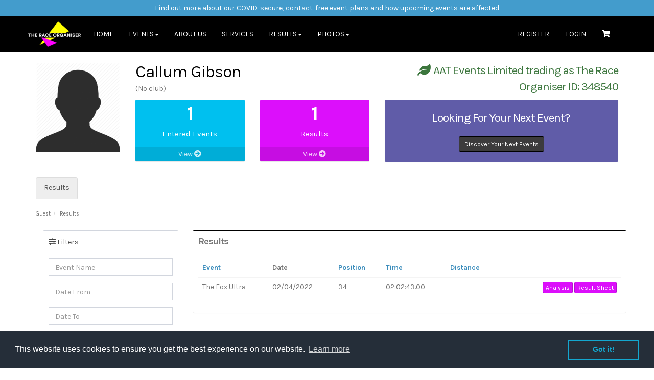

--- FILE ---
content_type: text/html; charset=UTF-8
request_url: https://www.theraceorganiser.com/users/348540/results
body_size: 6558
content:
<!DOCTYPE html>
<html>
<head>

        <!--Google analytics -->
    
    <!-- Google tag (gtag.js) -->
    <script async src="https://www.googletagmanager.com/gtag/js?id=UA-192967368-1"></script>
    <script>
        window.dataLayer = window.dataLayer || [];
        function gtag(){dataLayer.push(arguments);}
        gtag('js', new Date());

        gtag('config', 'UA-192967368-1');

                
                    </script>


    

    <!--Facebook analytics -->
        <script>
        !function(f,b,e,v,n,t,s)
        {if(f.fbq)return;n=f.fbq=function(){n.callMethod?
            n.callMethod.apply(n,arguments):n.queue.push(arguments)};
            if(!f._fbq)f._fbq=n;n.push=n;n.loaded=!0;n.version='2.0';
            n.queue=[];t=b.createElement(e);t.async=!0;
            t.src=v;s=b.getElementsByTagName(e)[0];
            s.parentNode.insertBefore(t,s)}(window,document,'script',
            'https://connect.facebook.net/en_US/fbevents.js');

        
        fbq('init', '523145078177938');

                
                
        fbq('track', 'PageView');

    </script>
    <noscript>
        <img height="1" width="1" src="https://www.facebook.com/tr?id=523145078177938&ev=PageView&noscript=1"/>
    </noscript>

    
    <meta charset="utf-8"/>    <meta name="viewport" content="width=device-width, initial-scale=1.0">

    <title>The Race Organiser        : Callum Gibson - Results</title>

    <!--Favicon-->
    <link href="/Tro/favicon.ico?1543844194" type="image/x-icon" rel="icon"/><link href="/Tro/favicon.ico?1543844194" type="image/x-icon" rel="shortcut icon"/>
    <meta name="keywords" content="The Race Organiser"/>
    <meta name="description" content="The Race Organiser"/>
    <meta name="google-site-verification" content=""/>
    

    <!--Facebook OG meta tags-->
    <meta property="og:url" content="https://www.theraceorganiser.com/users/348540/results"/>
    <meta property="og:type" content="website"/>
    <meta property="og:title"
          content="AAT Events Limited trading as The Race Organiser"/>
    <meta property="og:description"
          content="The Race Organiser"/>
    <meta property="og:image"
          content="https://www.theraceorganiser.com/img/global/meta/logo.png"/>
    <meta name="facebook-domain-verification" content="bq4mrixjucosov5a4s92hbxqd74my2" />
    <!-- Bootstrap 3.3.4 -->
    <link rel="stylesheet" href="/eventrac/css/bootstrap/bootstrap.min.css?1543844193"/>    <!-- ADminLTE style -->
    <link rel="stylesheet" href="/eventrac/css/adminLTE/AdminLTE.min.css?1543844193"/>
    <link rel="stylesheet" href="/eventrac/css/../js/plugins/daterangepicker/daterangepicker.css?1543844193"/>    <link rel="stylesheet" href="/eventrac/css/custom.css?1636987256"/>    <link rel="stylesheet" href="/eventrac/css/main.css?1769343459"/>    <link rel="stylesheet" href="/Tro/css/app.css?1657208468"/>    <link rel="stylesheet" href="/css/rating.css?1769343459"/>

    <!-- Leaflet 0.7.5 -->
    <link rel="stylesheet" href="https://cdnjs.cloudflare.com/ajax/libs/leaflet/0.7.5/leaflet.css">

    <!-- Font Awesome Icons -->
    <link rel="stylesheet" href="https://use.fontawesome.com/releases/v5.8.2/css/all.css"
          integrity="sha384-oS3vJWv+0UjzBfQzYUhtDYW+Pj2yciDJxpsK1OYPAYjqT085Qq/1cq5FLXAZQ7Ay" crossorigin="anonymous">
    <!-- Ionicons -->
    <link href="https://code.ionicframework.com/ionicons/2.0.0/css/ionicons.min.css" rel="stylesheet" type="text/css"/>
    <!-- External Fonts -->
    <link href='https://fonts.googleapis.com/css?family=Karla:400,700' rel='stylesheet' type='text/css'>
    <link href="https://fonts.googleapis.com/css?family=Montserrat:300, 400,600, 700" rel="stylesheet">

    <!-- local CSS files -->
    <link rel="stylesheet" href="/eventrac/css/../js/plugins/daterangepicker/daterangepicker.css?1543844193"/>    <link rel="stylesheet" type="text/css"
          href="//cdnjs.cloudflare.com/ajax/libs/cookieconsent2/3.0.3/cookieconsent.min.css"/>
    <script src="//cdnjs.cloudflare.com/ajax/libs/cookieconsent2/3.0.3/cookieconsent.min.js"></script>
    <script>
        window.addEventListener("load", function () {
            window.cookieconsent.initialise({
                "palette": {
                    "popup": {
                        "background": "#252e39"
                    },
                    "button": {
                        "background": "transparent",
                        "text": "#14a7d0",
                        "border": "#14a7d0"
                    }
                },
                "content": {
                    "href": "https://www.theraceorganiser.com/pages/terms/cookie"
                }
            })
        });
    </script>
</head>
<body>
<!--Google tags no-script -->

<!--Facebook SDK-->


<!--Facebook SDK-->

<div id="root">
    <div id ="covid-information">
        <a href="https://www.theraceorganiser.com/support/blog">Find out more about our COVID-secure, contact-free event plans and how upcoming events are affected</a>
    </div>
    <header class="hidden-print">
        <!-- Begin Navbar -->
<nav class="navbar navbar-default drop-shadow" role="navigation">
    <div class="container">
        <!-- Brand and toggle get grouped for better mobile display -->
        <div class="navbar-header">
            <button type="button" class="navbar-toggle collapsed app-navbar-toggle" data-toggle="collapse"
                    data-target="#navbar-brand-centered">
                <span class="sr-only">Toggle navigation</span>
                <span class="icon-bar"></span>
                <span class="icon-bar"></span>
                <span class="icon-bar"></span>
            </button>
            <a href="/"><img src="/Tro/img/global/logo-white.png?1588507989" class="navbar-brand app-navbar-brand" alt=""/></a>        </div>


        <!-- Collect the nav links, forms, and other content for toggling -->
        <div class="collapse navbar-collapse" id="navbar-brand-centered">
            <ul class="nav navbar-nav">
                <li class="hidden-xs ">
                    <a href="/">Home</a>                </li>
                <li class="visible-xs"><a href="/" class="responsive-menu">Home</a></li>

                <!--Events-->
                <li class="dropdown hidden-xs ">
                    <a href="#" class="dropdown-toggle" data-toggle="dropdown" role="button" aria-expanded="false">Events<span
                                class="caret"></span></a>
                    <ul class="dropdown-menu" role="menu">
                        <li><a href="/calendars/sport-events/distinct">Our Events</a></li>
                        <li><a href="/o/the-race-organiser-192/series">Race Series</a></li>
                        <li class="divider"></li>
                        <li><a href="/users/login">My Events</a></li>
                    </ul>
                </li>
                <li class="visible-xs"><a href="/calendars/sport-events/distinct" class="responsive-menu">Our Events</a></li>


                <!--ABout Us-->
                <li class="hidden-xs ">
                    <a href="/pages/display/about">About Us</a>                </li>
                <li class="visible-xs"><a href="/pages/display/about" class="responsive-menu">About Us</a></li>

                <!--Services-->
                <li class="hidden-xs ">
                    <a href="/pages/display/services">Services</a>                </li>
                <li class="visible-xs"><a href="/pages/display/services" class="responsive-menu">Services</a></li>

                <!--Results-->
                <li class="dropdown hidden-xs active">
                    <a href="#" class="dropdown-toggle" data-toggle="dropdown" role="button" aria-expanded="false">Results<span
                                class="caret"></span></a>
                    <ul class="dropdown-menu" role="menu">
                        <li><a href="/calendars/sport-events/results">Find Results</a></li>
                        <li class="divider"></li>
                        <li><a href="/users/login">My Results</a></li>
                    </ul>
                </li>
                <li class="visible-xs"><a href="/calendars/sport-events/results" class="responsive-menu">Find Results</a></li>

                <li class="visible-xs"><a href="/o/the-race-organiser-192/series" class="responsive-menu">Race Series</a></li>

                <!--Galleries-->
                <li class="dropdown hidden-xs ">
                    <a href="#" class="dropdown-toggle" data-toggle="dropdown" role="button" aria-expanded="false">Photos<span
                                class="caret"></span></a>
                    <ul class="dropdown-menu" role="menu">
                        <li><a href="/calendars/sport-events/photos">Runner Images</a></li>
                        <li><a href="/gallery">Event galleries</a></li>
                    </ul>
                </li>

                <li class="visible-xs"><a href="/calendars/sport-events/photos" class="responsive-menu">Runner Images</a></li>
                <li class="visible-xs"><a href="/gallery" class="responsive-menu">Event galleries</a></li>

                

            </ul>

                            <ul class="nav navbar-nav navbar-right hidden-xs">
                    <li><a href="/register" class="btn">Register</a></li>
                    <li><a href="/users/login" class="btn">Login</a></li>
                    <li class="messages-menu">
    <a href="/basket"><i class='fa fa-fw fa-shopping-cart'></i></a></li>
                </ul>
                    </div><!-- /.navbar-collapse -->
    </div><!-- /.container-fluid -->
</nav>


<nav class="navbar app-navbar app-navbar-responsive no-round visible-xs hidden-print">
    <div class="container">
        <div class="row">
            <div class="col-xs-12 text-center">
                <ul class="app-auth-nav no-margin-bottom">
                                            <li>
                            <a href="/register" class="btn btn-sm btn-info btn-flat">Register</a>                        </li>
                        <li>
                            <a href="/users/login" class="btn btn-sm btn-success btn-flat">Login</a>                        </li>
                        <li>
                            <a href="/basket" class="btn btn-flat btn-xs btn-info responsive-menu-icon"><i class='fa fa-fw fa-shopping-cart'></i></a>
                        </li>
                                    </ul>
            </div>
        </div>
    </div>
</nav>
    </header>
    <div id="container">
            <div class="block white padding-bottom-remove" id="user-profile-header">
        <div class="container">
            <div class="row">
                <!--User image-->
                <div class="col-md-2 col-sm-6">
                    <img src="/img/users/profile_male.png?1505396556" class="img-responsive imageborder" alt="Callum Gibson"/>                                    </div>
                <!--User Details + Stats-->
                <div class="col-md-10 col-sm-6">
                    <div class="row">
                        <div class="col-sm-6 text-center-xs margin-xs">
                            <h3 class="no-margin-top margin-bottom-small">Callum Gibson</h3>
                            <p class="profile-age">                                (No club)</p>
                        </div>
                        <div class="col-sm-6 text-right text-center-sm text-center-xs margin-xs">

                            <h4 class="no-margin-top text-success margin-bottom-small"><i class="fa fa-fw fa-leaf"
                                                                                          data-toggle="tooltip"
                                                                                          data-placement="bottom"
                                                                                          title="AAT Events Limited trading as The Race Organiser ID.  This is your unique identifier"></i>
                                AAT Events Limited trading as The Race Organiser ID: 348540 </h4>

                            
                        </div>
                    </div>
                    <!-- User Stats + PBs Hidden when sm and xs -->
                    <div class="row hidden-sm hidden-xs">
                        <div class="col-md-6">
                            <div class="row text-center">
                                <div class="col-md-6">
                                    <!-- small box -->
                                    <div class="small-box bg-aqua">
                                        <div class="inner">
                                            <h3 class="text-white">
                                                1                                            </h3>
                                            <p class="margin-bottom-small">Entered Events</p>
                                        </div>
                                        <a href="/users/348540/bookings" class="small-box-footer">View <i class="fa fa-arrow-circle-right"></i></a>                                    </div>
                                </div><!-- ./col -->
                                <div class="col-md-6">
                                    <!-- small box -->
                                    <div class="small-box bg-green">
                                        <div class="inner">
                                            <h3 class="text-white">
                                                1                                            </h3>
                                            <p class="margin-bottom-small">Results</p>
                                        </div>
                                        <a href="/users/348540/results" class="small-box-footer">View <i class="fa fa-arrow-circle-right"></i></a>                                    </div>
                                </div><!-- ./col -->
                            </div>
                        </div>
                        <div class="col-md-6">
                            <div class="small-box bg-purple">
                                <div class="inner">
                                    <div class="row text-center">
                                        <div class="box-body">
                                            <h4 class="text-white">Looking For Your Next Event?</h4>
                                            <a href="/calendars/sport-events" class="btn btn-primary btn-sm">Discover Your Next Events</a>                                        </div>
                                    </div>
                                </div>
                            </div>
                        </div>
                    </div>
                </div>
            </div>

            <!-- User Stats + PBs responsive -->
            <div class="row visible-xs visible-sm">
                <div class="col-sm-6">
                    <div class="row text-center">
                        <div class="col-sm-6">
                            <!-- small box -->
                            <div class="small-box bg-aqua">
                                <div class="inner">
                                    <h3 class="text-white">
                                        1                                    </h3>
                                    <p class="margin-bottom-small">Entered Events</p>
                                </div>
                                <a href="/users/348540/bookings" class="small-box-footer">View <i class="fa fa-arrow-circle-right"></i></a>                            </div>
                        </div><!-- ./col -->
                        <div class="col-sm-6">
                            <!-- small box -->
                            <div class="small-box bg-green">
                                <div class="inner">
                                    <h3 class="text-white">
                                        1                                    </h3>
                                    <p class="margin-bottom-small">Results</p>
                                </div>
                                <a href="/users/348540/results" class="small-box-footer">View <i class="fa fa-arrow-circle-right"></i></a>                            </div>
                        </div><!-- ./col -->
                    </div>
                </div>
                <div class="col-sm-6">
                    <div class="small-box bg-purple">
                        <div class="inner">
                            <div class="row text-center">
                                <div class="box-body">
                                    <h4 class="text-white">Looking For Your Next Event?</h4>
                                    <a href="/calendars/sport-events/panels" class="btn btn-primary btn-sm">Discover Your Next Events</a>                                </div>
                            </div>
                        </div>
                    </div>

                </div>
            </div>

            <div class="row">
                <div class="col-md-12" id="anchor">
                    <!-- Owned is calculated and set in controller -->
                    <ul class="nav nav-tabs flush-tab hidden-xs">
    <li role="presentation"
        class="active"><a href="/users/348540/results">Results</a></li>
</ul>

<ul class="nav nav-tabs flush-tab visible-xs">
    <li role="presentation" class="dropdown">
        <a class="dropdown-toggle" data-toggle="dropdown" href="#" role="button" aria-expanded="false">
            Profile <span class="caret"></span>
        </a>
        <ul class="dropdown-menu" role="menu">
            <li role="presentation"
                class="active"><a href="/users/348540/results#anchor">Results</a></li>
        </ul>
    </li>
</ul>
                </div>
            </div>
        </div>
    </div>
<div class="block">
    <div class="container">
        <div class="row">
            <div class="col-lg-12">
                <!-- Breadcrumbs -->
                <ol class="breadcrumb app-breadcrumb hidden-xs"><li><span>Guest</span></li><li><span>Results</span></li></ol>
            </div>
        </div>
        


<div class="container">
    <div class="row">
        <div class="col-md-3">
            <div class="box box-default mb-2">
                <div class="box-header with-border">
                    <i class="fas fa-sliders-h"></i> Filters
                </div>
                <div class="box-body">
                    <form method="post" accept-charset="utf-8" role="form" action="/users/348540/results"><div style="display:none;"><input type="hidden" name="_method" value="POST"/></div>                                        <div class="form-group text"><input type="text" name="name" inline="1" placeholder="Event Name" autocomplete="off" id="name" class="form-control"/></div>                    <div class="form-group text"><input type="text" name="from_date" inline="1" placeholder="Date From" autocomplete="off" class="date form-control" id="from-date"/></div>                    <div class="form-group text"><input type="text" name="to_date" inline="1" placeholder="Date To" autocomplete="off" class="date form-control" id="to-date"/></div>                    <div class="submit"><input type="submit" class="btn btn-success btn-block" value="Filter"/></div>                    </form>                </div>
                            </div>
        </div>
        <div class="col-md-9">
            <div class="box">
                <div class="box-header with-border">
                    <h3 class="box-title">Results</h3>
                    <div class="box-tools pull-right">
                        <!--<button class = "btn btn-box-tool" data-widget = "collapse"><i class = "fa fa-minus"></i></button>-->
                    </div>
                </div><!--/.box-header -->
                <div class="box-body no-padding" style="display: block;">
                    <div class="row">
                        <div class="col-md-12">
                                                        <div class="table-responsive">
                                <div class="pad">
                                    <table cellpadding="0" cellspacing="0" class="table" id="eventsTable">
                                        <thead>
                                        <tr>
                                                                                        <th scope="col"><a href="/users/348540/results?sort=Occasions.name&amp;direction=asc">Event</a></th>
                                            <th scope="col">Date</th>
                                            <th scope="col"><a href="/users/348540/results?sort=position&amp;direction=asc">Position</a></th>
                                            <th scope="col"><a href="/users/348540/results?sort=overall_time&amp;direction=asc">Time</a></th>
                                            <th scope="col"><a href="/users/348540/results?sort=overall_distance&amp;direction=asc">Distance</a></th>
                                            <th scope="col"></th>
                                            <th scope="col"></th>
                                        </tr>
                                        </thead>
                                        <tbody>
                                        
                                            <tr>
                                                                                                <td>The Fox Ultra</td>
                                                <td>02/04/2022</td>
                                                <td>34</td>
                                                <td>02:02:43.00</td>
                                                <td></td>
                                                <td>
                                                    <personal-best-label
                                                        :personal-best='false'>
                                                    </personal-best-label>
                                                </td>
                                                <td>
                                                    <div class="pull-right">
                                                        <a href="/e/the-fox-ultra-6843/result/270746" class="btn btn-xs btn-success">Analysis</a>                                                        <a href="/e/the-fox-ultra-6843/results/9713" class="btn btn-xs btn-success">Result Sheet</a>                                                    </div>
                                                </td>
                                            </tr>
                                                                                </tbody>
                                    </table>
                                </div>
                                                            </div><!--/.table-responsive -->
                        </div><!--/.col -->
                    </div><!--/.row -->
                </div><!--/.box-body -->
            </div>
        </div>
    </div>
</div>



    </div>
</div>
    </div>
</div>
<footer class="hidden-print">
    <div class="container">
    <div class="row">
        <div class="col-sm-3 myCols">
            <h5>Quick Links</h5>
            <ul>
                <li><a href="/">Home</a></li>
                <li><a href="/calendars/sport-events/distinct">Events</a></li>
                <li><a href="/calendars/sport-events/results">Results</a></li>
            </ul>
        </div>
        <div class="col-sm-3 myCols">
            <h5>About us</h5>
            <ul>
                <li><a href="/pages/display/about">About Us</a></li>
                <li><a href="/pages/display/services">Our Services</a></li>
            </ul>
        </div>
        <div class="col-sm-3 myCols">
            <h5>Upcoming Events</h5>
            <!--Upcoming Panels-->
            <ul class="list-unstyled latest-list">
    </ul>        </div>
        <div class="col-sm-3 myCols text-left">
            <h5>Contact</h5>
            <ul>
                Email: <a href="mailto:info@theraceorganiser.com"
                          class="">info@theraceorganiser.com</a><br/>
                7 - 9 The Avenue                <br/>
                Eastbourne                <br/>
                BN21 3YA            </ul>
        </div>
    </div>
</div>
<div class="social-networks">
    <a target='_blank' href="https://twitter.com/Race_organiser" class="twitter"><i class="fab fa-twitter"></i></a>
    <a target='_blank' href="https://www.facebook.com/TheRaceOrganiser/" class="facebook"><i
                class="fab fa-facebook-f"></i></a>
    <a target='_blank' href="https://www.instagram.com/race_organiser/" class="google"><i class="fab fa-instagram"></i></a>
</div>
<div class="footer-copyright">
    2026 © All Rights Reserved AAT Events Limited trading as The Race Organiser |
    <a href="/privacy-policy">Privacy</a>    | <a href="/participant-terms">Terms &amp; Conditions</a></div>
</footer>
<!-- jQuery 1.11.3 -->
<script src="/js/app.js?1769343459"></script><script src="/js/../cdn/widget/loader.min.js?v=1.232"></script><!-- Moment 4.10.6 -->
<script src="/eventrac/js/plugins/moment/moment.min.js?1543844193"></script><!-- AdminLTE app -->
<script src="/eventrac/js/adminLTE/app.min.js?1543844193"></script><script src="https://www.google.com/recaptcha/api.js"></script><!-- leaflet 0.7.5 -->
<script src="https://cdnjs.cloudflare.com/ajax/libs/leaflet/0.7.5/leaflet.js"></script>
<!-- local js files -->
<script src="/eventrac/js/plugins/daterangepicker/daterangepicker.js?1543844193"></script><!-- custom files -->
<script type="text/javascript">
    //Closing Date
    $('.date').daterangepicker({
        "singleDatePicker": true,
        "timePicker": false,
        "autoApply": true,
        "autoUpdateInput": false,
        "locale": {
            format: 'DD-MM-YYYY'
        }
    });

    $('.date').on('apply.daterangepicker', function (ev, picker) {
        $(this).val(picker.startDate.format('DD-MM-YYYY'));
    });
</script>
<!--Iframe URLs-->
<script type="text/javascript">
        this.iframeUrl = 'https://www.clubtrac.co.uk';
    </script>
</body>
</html>


--- FILE ---
content_type: text/css;charset=UTF-8
request_url: https://www.theraceorganiser.com/eventrac/css/custom.css?1636987256
body_size: 36530
content:
/* ------------------------------------------ */
/*             TABLE OF CONTENTS
/* ------------------------------------------ */

/*   01 - Variables                          */

/* ==========================================================================
   01. VAIRABLES
========================================================================== */

:root {
    --main-bg-color: #3681BC;
    --main-font-color: #FFF;

    --secondary-bg-color: #E9E9E9;
    --secondary-font-color: #000;

    --app-white: white;
    --app-red: #ed5565;
    --app-green: #15c855;

    --app-heading-color: #3681bc;
}

/* ==========================================================================
   01. GENERAL STYLE
========================================================================== */
/*------------------------------------------*/
/*	 Basic Settings
/*------------------------------------------*/

/*.or-global-footer {
    background: #000;
    padding: 60px 20px 60px 20px;
}*/

header {
    background: #333333;
}

html,
body {
    height: 100%;
    /* The html and body elements cannot have any padding or margin. */
    font-family: 'Karla', sans-serif;
    font-size: 14px;
    line-height: 1.6em;

    -webkit-font-smoothing: antialiased;
    color: #727272;
    line-height: 1.6em;
    font-weight: 300;
    padding: 0;

}

/* Wrapper for page content to push down footer */
#wrap {
    min-height: 100%;
    height: auto;
    /* Negative indent footer by its height */
    margin: 0 auto -377px;
    /* Pad bottom by footer height */
    padding: 0 0 377px;
    background: #eee;
}

/* Set the fixed height of the footer here */
#footer {
    height: 210px;
    background-color: #f5f5f5;
}

.admin-alert {
    height: 10px;
    background: #e32;
}

/*.white {
    color: #fff;
}*/

.organisation-primary {
    background: #3681BC;
    background: var(--main-bg-color);
    color: #FFF;
    color: var(--main-font-color);
}

/* ==========================================================================
/* Blocks
 ========================================================================== */
/*
 * Remove the gray background color from active links in IE 10.
 */

.block {
    padding: 20px 0px 20px 0px;
}

.block.white {
    background: white;
    background: var(--app-white);
}

.block.green {
    background: #15c855;
    background: var(--app-green);
}

.block.block-primary {
    background: #3681BC;
    background: var(--main-bg-color);
}

.block.dark-grey {
    background: #b3b3b3;
    color: #fff;
}

.inset-shadow {
    -webkit-box-shadow: inset 1px 3px 1px -2px #CECECE;
    -moz-box-shadow: inset 1px 3px 1px -2px #CECECE;
    box-shadow: inset 1px 3px 1px -2px #CECECE;
}

.inset-shadow-dark {
    -webkit-box-shadow: inset 1px 3px 1px -2px #676767;
    -moz-box-shadow: inset 1px 3px 1px -2px #676767;
    box-shadow: inset 1px 3px 1px -2px #676767;
}

/* ==========================================================================
/* App Structure
 ========================================================================== */

/*Header & Nav bar ------------------------*/
.navbar-nav li a:hover, .navbar-nav li a:active, .navbar-nav li a:focus {
    outline: none;
    text-decoration: none;
    color: #72afd2 !important;
}

.dropdown-menu > li > a:hover, .dropdown-menu li a:active, .dropdown-menu li a:focus {
    color: #000 !important;
}

.dropdown-menu > li > a.text-red:hover, .dropdown-menu li a.text-red:active, .dropdown-menu li a.text-red:focus {
    color: #dd4b39 !important;
}

a.responsive-menu-icon:hover, a.responsive-menu-icon:focus, a.responsive-menu-icon:active {
    color: #fff !important;
}

.app-navbar-responsive {
    min-height: 46px;
    padding-top: 3px;
    background: #494949;
}

.app-navbar-brand {
    padding: 10px;
}

.app-navbar-toggle .icon-bar {
    background: #fff;
    color: #fff !important;
}


.responsive-menu {
    margin-left: 10px;
}


@media (min-width: 768px){
    .responsive-menu {
        margin-left: 0px;
    }
}

@media min {

}

.app-responsive-item {
    width: 100% !important;
}

.app-responsive-dropdown {
    width: 100%;
}

.app-responsive-dropdown li a {
    text-align: center;
    /*width: 100% !important;*/
}

.app-auth-nav li.visible-xs {
    display: inline-block !important;
}

ul.app-auth-nav {
    padding-top: 7px;
    padding: 0px;
}

ul.app-auth-nav li {
    display: inline;
    list-style: none;
    padding-right: 5px;
    padding-left: 5px;

}

.app-navbar-button-nav > li > a {
    border-top: 0px;
    padding-top: 12px;
    margin-right: 5px;
}

.app-navbar-button-nav > li {
    margin-top: 0px;
    display: inline-block;
}

.app-navbar-button-nav {
    margin-bottom: 0px;
}

.app-navbar-btn-item {
    padding-top: 9px;
    /*padding-bottom:10px;*/
}

.app-navbar-btn {
    padding-top: 5px !important;
    padding-bottom: 5px !important;
}

.responsive-menu-icon {
    font-size: 17px;
}

/*End Header ------------------------------------*/

/*Supplementray Header*/

.navbar-supplementary-outer {
    background-color: #3681bc;
    border: 0px;
    min-height: 18px !important;
}

.navbar-supplementary-outer .navbar-nav {
    margin: 0px 0px;
}

.navbar-supplementary-outer .navbar-nav > li > a {
    padding-top: 10px;
    padding-bottom: 10px;
    line-height: 10px;
}

.navbar-supplementary-outer .navbar-brand {
    color: #777;
}

.navbar-supplementary-outer .navbar-brand:hover,
.navbar-supplementary-outer .navbar-brand:focus {
    color: #5e5e5e;
    background-color: transparent;
}

.navbar-supplementary-outer .navbar-text {
    color: #777;
}

.navbar-supplementary-outer .navbar-nav > li > a {
    color: #777;
}

.navbar-supplementary-outer .navbar-nav > li > a:hover,
.navbar-supplementary-outer .navbar-nav > li > a:focus {
    color: #333;
    background-color: transparent;
}

.navbar-supplementary-outer .navbar-nav > .active > a,
.navbar-supplementary-outer .navbar-nav > .active > a:hover,
.navbar-supplementary-outer .navbar-nav > .active > a:focus {
    color: #555;
    background-color: #e7e7e7;
}

.navbar-supplementary-outer .navbar-nav > .disabled > a,
.navbar-supplementary-outer .navbar-nav > .disabled > a:hover,
.navbar-supplementary-outer .navbar-nav > .disabled > a:focus {
    color: #ccc;
    background-color: transparent;
}

.navbar-supplementary-outer .navbar-toggle {
    border-color: #ddd;
}

.navbar-supplementary-outer .navbar-toggle:hover,
.navbar-supplementary-outer .navbar-toggle:focus {
    background-color: #ddd;
}

.navbar-supplementary-outer .navbar-toggle .icon-bar {
    background-color: #888;
}

.navbar-supplementary-outer .navbar-collapse,
.navbar-supplementary-outer .navbar-form {
    border-color: #e7e7e7;
}

.navbar-supplementary-outer .navbar-nav > .open > a,
.navbar-supplementary-outer .navbar-nav > .open > a:hover,
.navbar-supplementary-outer .navbar-nav > .open > a:focus {
    color: #555;
    background-color: #e7e7e7;
}

@media (max-width: 767px) {
    .navbar-supplementary-outer .navbar-nav .open .dropdown-menu > li > a {
        color: #777;
    }

    .navbar-supplementary-outer .navbar-nav .open .dropdown-menu > li > a:hover,
    .navbar-supplementary-outer .navbar-nav .open .dropdown-menu > li > a:focus {
        color: #333;
        background-color: transparent;
    }

    .navbar-supplementary-outer .navbar-nav .open .dropdown-menu > .active > a,
    .navbar-supplementary-outer .navbar-nav .open .dropdown-menu > .active > a:hover,
    .navbar-supplementary-outer .navbar-nav .open .dropdown-menu > .active > a:focus {
        color: #555;
        background-color: #e7e7e7;
    }

    .navbar-supplementary-outer .navbar-nav .open .dropdown-menu > .disabled > a,
    .navbar-supplementary-outer .navbar-nav .open .dropdown-menu > .disabled > a:hover,
    .navbar-supplementary-outer .navbar-nav .open .dropdown-menu > .disabled > a:focus {
        color: #ccc;
        background-color: transparent;
    }
}

.navbar-supplementary-outer .navbar-link {
    color: #777;
}

.navbar-supplementary-outer .navbar-link:hover {
    color: #333;
}

.navbar-supplementary-outer .btn-link {
    color: #777;
}

.navbar-supplementary-outer .btn-link:hover,
.navbar-supplementary-outer .btn-link:focus {
    color: #333;
}

.navbar-supplementary-outer .btn-link[disabled]:hover,
fieldset[disabled] .navbar-supplementary-outer .btn-link:hover,
.navbar-supplementary-outer .btn-link[disabled]:focus,
fieldset[disabled] .navbar-supplementary-outer .btn-link:focus {
    color: #ccc;
}

.navbar-supplementary-outer .navbar-nav > li > a > i.fa {
    font-size: 10px;
}

.navbar-supplementary-outer .navbar-nav > li > a, .navbar-supplementary-outer .navbar-nav > li > a:hover {
    border-top: 0px;
}

.navbar-supplementary-outer .navbar-nav > li > a {
    color: #fff !important;
}

.navbar-supplementary-outer .navbar-nav > li > a:active, .navbar-supplementary-outer .navbar-nav > li > a:hover, .navbar-supplementary-outer .navbar-nav > li > a:focus {
    border-top: 0px;
    color: #66ea5e !important;
}

.navbar-supplementary-outer .navbar-nav > li > a.for_organisers {
    background: #00a65a;
}

.navbar-supplementary-outer .navbar-nav > li > a.for_organisers:hover, .navbar-supplementary-outer .navbar-nav > li > a.for_organisers:focus {
    background: #31c581 !important;
    color: #fff !important;
}

/*End Supplementary Header*/

/*Footer-v1 ------------------------------------*/
.footer-v1 .footer {
    padding: 40px 0;
    background: #272727;
}

.footer-v1 .footer p {
    color: #eee;
}

.footer-v1 .footer h2 {
    color: #eee;
    font-size: 18px;
    font-weight: 200;
}

/*Link List*/
.footer-v1 .link-list li {
    border-top: solid 1px #353535;
}

.footer-v1 address,
.footer-v1 .link-list a,
.footer-v1 .link-list i {
    color: #eee;
}

.footer-v1 address {
    line-height: 23px;
}

/*Dotted Map*/
.footer-v1 .footer .map-img {
    background: url(../img/global/footer/globe.png) 5px 60px no-repeat;
}

/*Blog Posts (with images)*/
.footer-v1 .footer .posts .dl-horizontal a {
    color: #dadada;
}

.footer-v1 .footer .dl-horizontal a:hover {
    color: #5fb611 !important;
}

/*Copyright*/
.footer-v1 .copyright {
    background: #222;
    border-top: none;
    padding: 10px 0 5px;
}

.footer-v1 .copyright p {
    color: #eee;
    margin-top: 14px;
}

.footer-v1 .copyright a {
    margin: 0 2px;
}

.footer-v1 .footer-socials {
    margin-top: 12px;
    text-align: right;
}

.footer-v1 .footer-socials li a {
    color: #777;
    font-size: 16px;
}

.footer-logo {
    margin: 17px 0 20px;
}

.link-list a {
    color: #eee;
    font-size: 11px;
    padding: 6px 0px;
    display: inline-block;
    text-transform: uppercase;
}

.link-list li i {
    color: #bbb;
    float: right;
    margin-top: 8px;
}

.link-list li:first-child {
    border-top: none !important;
}

.latest-list small {
    color: #999;
    display: block;
}

.latest-list li {
    padding: 8px 0;
    border-top: 1px solid #353535;
}

.latest-list li:first-child {
    padding-top: 0;
    border-top: none;
}

@media (max-width: 991px) {
    .footer-v1 .copyright,
    .footer-v1 .footer-socials {
        text-align: left;
    }
}

.headline {
    display: block;
    margin: 10px 0 25px 0;
    border-bottom: 1px dotted #e4e9f0;
}

.headline h2, .headline h3, .headline h4 {
    margin: 0 0 -2px 0;
    padding-bottom: 5px;
    display: inline-block;
    border-bottom: 2px solid #398DD3;
    line-height: 33px;
}

.service-item > i {
    height: 30px;
    width: 30px;
    border-radius: 30px;
    line-height: 30px;
    text-align: center;
    display: block;
    margin-right: 15px;
    background: #356BA4;
    color: white;
    float: left;
    -webkit-transition: all 300ms;
    -o-transition: all 300ms;
    transition: all 300ms;
}

.service-desc {
    overflow: hidden;
}

.service-desc > h4 {
    margin-top: 0;
    font-weight: 500;
}

/*End Footer ------------------------------------*/

/* ==========================================================================
   02. TYPOGRAPHY
========================================================================== */
h1, h2, h3, h4, h5 {
    /*font-family: "Montserrat", 'Open Sans', "Helvetica Neue", Helvetica, Arial, sans-serif;*/
    font-family: 'Karla', sans-serif;
    font-weight: 700;
    margin: 0 0 20px;
    color: #3681bc;
    color: var(--app-heading-color);
    letter-spacing: -1px;
}

h1 {
    font-size: 48px;
    line-height: 52px;
    font-weight: 300;
}

h2 {
    font-size: 42px;
    line-height: 46px;
    font-weight: 300;
    text-align: center;
}

h3 {
    font-size: 33px;
    line-height: 36px;
    font-weight: 300;
}

h4 {
    font-size: 23px;
    line-height: 32px;
    font-weight: 300;
}

h5 {
    font-weight: 600;
    font-size: 13px;
    line-height: 15px;
    text-transform: uppercase;
    letter-spacing: 1px;
    margin: 15px 0px 20px 0px;
}

b, strong {
    font-weight: 400;
}

/*
p {
    margin: 0;
}
*/

.large {
    font-size: 18px;
    line-height: 25px;
    margin-bottom: 50px;
    font-weight: 400;
    text-align: center;
}

.text-white {
    color: white;
    color: var(--app-white);
}

h4.help-sub-title {
    margin-top: 30px;
}

h3.feature-event-title {
    text-transform: uppercase;
}

.box-success > .box-header > h4.box-title {
    color: #fff !important;
}

div.callout-info > h4 {
    color: #fff;
}

/* Overrides
=========================================================================== */

.navbar {
    margin-bottom: 0px;
}

.navbar-nav > li > a {
    padding-top: 12px;
    border-top: 3px solid #333333;
    margin-right: 5px;
}

.navbar-nav > li.active > a {
    border-top: 3px solid #337ab7;
}

.navbar-collapse {
    padding-left: 0px;
}

.navbar-nav > li > a:hover {
    background: none;
    border-top: 3px solid #337ab7;
}

.carousel-title h3 {
    padding-top: 100px;
    font-size: 30px;
    color: #fff;
    margin-top: 0px;
}

.navbar-nav .open > a, .navbar-nav .open > a:focus, .navbar-nav .open > a:hover {
    background: none;
}

.navbar-nav > li > a:focus, .navbar-nav > li > a:hover {
    background: none !important;
}

.dropdown-menu {
    border-radius: 0px;
    /*width: 140px;*/
    /* font-family: "Montserrat", Helvetica Neue, Helvetica, Arial, sans-serif; */
    border-bottom: 3px solid #11A9ED;
    font-size: 12px;
    border-left: 1px solid #ccc;
    border-right: 1px solid #ccc;
    -webkit-box-shadow: 0px 5px 16px -5px rgba(0, 0, 0, 0.75);
    -moz-box-shadow: 0px 5px 16px -5px rgba(0, 0, 0, 0.75);
    box-shadow: 0px 5px 16px -5px rgba(0, 0, 0, 0.75);
    background: #fff;
}

.custom-a2a-25 {
    width: 116px !important;
    float: right !important;
    display: block;
}

/*Bootstrap pagniation
/ Keeps page numbers inline with buttons
*/

.paginator ul.pagination {
    margin: 0px !important;
}

.paginator > ul.pagination > li.next {
    display: inline-block;
}

/*Country select input box - forces full width of screen like other bootstrap elements*/
.country-select, .intl-tel-input {
    width: 100% !important;
}

/* ==========================================================================
   01. ELEMENTS
========================================================================== */

/*Event feature box*/

.info-wrap {
    background-color: #FFFFFF;
    /*border: 2px solid #F0F0F0;*/
    margin-bottom: 30px;
    overflow: hidden;
    padding: 0px 20px 0px;
    position: relative;
    /*text-align: center;*/
    -webkit-box-shadow: 0 1px 2px rgba(0, 0, 0, 0.3);
    -moz-box-shadow: 0 1px 2px rgba(0, 0, 0, 0.3);
    box-shadow: 0 1px 2px rgba(0, 0, 0, 0.3);
    text-align: left;
    color: #000;
}

.feature-event-box:hover {
    box-shadow: 0px 0px 15px #ccc;
    z-index: 2;
    -webkit-transition: all 200ms ease-in;
    -webkit-transform: scale(1.01);
    -ms-transition: all 200ms ease-in;
    -ms-transform: scale(1.01);
    -moz-transition: all 200ms ease-in;
    -moz-transform: scale(1.01);
    transition: all 200ms ease-in;
    transform: scale(1.01);
}

.info-picture {
    margin-left: -20px;
    margin-right: -20px;
}

.info-content {
    background-color: #fff;
    border: 0 none;
    z-index: 10;
    margin-left: -20px;
    margin-right: -20px;
    overflow: hidden;
    padding: 0px 5px;
}

.info-footer {
    border-top: 1px solid #f4f3f3;
    background-color: #fff;
    margin-left: -20px;
    margin-right: -20px;
    padding: 0px 5px;
}

.info-actions {
    position: absolute;
    top: 0;
    right: 0;
    font-size: 0;
    line-height: 38px;
}

.info-event-date {
    display: block;
    font-size: 15px;
    padding: 5px 5px 5px 7px;
    color: #a6a5a5;
}

.info-event-title {
    font-size: 20px;
    padding: 0px 5px 20px 5px;
    max-height: 38px;
    text-overflow: ellipsis;
    overflow: hidden;
    white-space: nowrap;
    -webkit-line-clamp: 2;
    -webkit-box-orient: vertical;
}

.info-event-organiser {
    font-size: 13px;
    padding: 0px 5px 0px 5px;
    max-height: 38px;
    overflow: hidden;
    text-overflow: ellipsis;
    -webkit-line-clamp: 2;
    -webkit-box-orient: vertical;
    color: #3681bc;
}

/*45degree label with discipline*/

.event-label.event-label-primary {
    background-color: #3f89d8;
    color: #FFFFFF;
}

.event-label {
    background-color: #CECECE;
    color: #292929;
    font-size: 12px;
    font-weight: bold;
    left: -70px;
    padding: 5px 70px;
    position: absolute;
    top: 10px;
    -webkit-transform: rotate(-45deg);
    -moz-transform: rotate(-45deg);
    -ms-transform: rotate(-45deg);
    -o-transform: rotate(-45deg);
    transform: rotate(-45deg);
    z-index: 2;
}

.app-thumbnail-event > img.img-responsive {
    max-height: 130px;
    min-width: 100%;
    max-width: none;
    object-fit: cover;
    object-position: 50% 0%;
}

.app-thumbnail {
    padding: 0px;
    border: 0px;
}

.thumbnail-event {
    height: 130px;
    margin-bottom: 0px;
}

/*Used to display the list of events from the WP blog*/
.popular-posts-wrapper .post {
    float: left;
    clear: both;
    margin-bottom: 10px;
    border-bottom: 0px;
}

/*Blog list*/

.popular-posts-wrapper .post .post-image {
    width: 60px;
    max-height: 60px;
    float: left;
    display: block;
    border-radius: 4px;
    -webkit-border-radius: 4px;
    /*background-color: #DADADA;*/
    background-position: center center;
    background-repeat: no-repeat;
    overflow: hidden;
}

img.post-img-cover {
    object-fit: cover;
    min-height: 60px;
}

.popular-posts-wrapper .post .post-content {
    margin-left: 80px;
}

.popular-posts-wrapper > .post > .post-content > span {
    display: block;
}

/*Enter Now button*/

#entryBtn {
    display: none;
    width: 100%;
    position: static;
    top: -32px;
}

#entryBtn.fixed {
    position: fixed;
    top: 0;
    z-index: 10;
    -webkit-transition: all .6s ease-in-out;
    display: block;
}

/*Icons*/

.race-icon-precise {
    /*    position:relative;
        top:-13px;*/
    margin-right: 5px;
}

/*Event search - The event search on homepage*/

.event-search {
    background: #3681BC;
    background: var(--main-bg-color);
    color: #FFF;
    color: var(--main-font-color);
}

.event-search .lead {
    margin: 0;
    line-height: 93px;
}

.event-search ul {
    list-style-type: none;
    margin: 0;
    padding: 0;
}

.event-search li {
    float: left;
    width: 24%;
    padding: 20px 3px;
    border-right: 1px solid #2976B3;
    text-align: center;
    cursor: pointer;
    overflow: hidden;
    white-space: nowrap;
    -webkit-transition: width 300ms;
    -o-transition: width 300ms;
    transition: width 300ms;
}

.event-search li:first-child {
    border-left: 1px solid #2976B3;
}

.event-search ul:hover li {
    width: 20%;
}

.event-search ul:hover li:hover {
    width: 36%;
}

.event-search li i {
    font-size: 22px;
}

.event-search li p {
    margin: 10px 0 0;
    text-transform: uppercase;
}

.event-search li span {
    display: none;
}

.event-search li:hover span {
    display: inline-block;
}

@media (max-width: 767px) {
    .event-search li {
        display: block;
        float: none;
        width: 100%;
        border-right: 0;
        border-bottom: 1px solid #2976B3;
    }

    .event-search li:first-child {
        border-left: 0;
    }

    .event-search ul:hover li {
        width: 100%;
    }

    .event-search ul:hover li:hover {
        width: 100%;
    }
}

.event-search-bar-inner {
    padding-top: 25px;
    text-align: center;
}

/*End event search*/

/*Tabs*/

.flush-tab {
    border-bottom: 0px;
}

.flush-tab > li.active > a, .flush-tab > li.active > a:focus, .flush-tab > li.active > a:hover {
    color: #555;
    cursor: default;
    background-color: #eee !important;
    border: 1px solid #ddd;
    border-bottom-color: transparent;
}

.flush-tab > li > a {
    margin-right: 2px;
    line-height: 1.42857143;
    border-top: 1px solid #ddd;
    border-left: 1px solid #ddd;
    border-right: 1px solid #ddd;
    border-radius: 4px 4px 0 0;
    background: #fff;
}

.flush-tab > li > a:hover {
    color: #555;
    background-color: #eee;
    border: 1px solid #ddd;
    border-bottom-color: transparent;
}

.secondary-nav {
    float: right !important;
    margin-left: 10px;
    margin-right: 0;
}

.social-tab {
    padding: 10px;
    border: 0px;
}

.social-tab a {
    border: 0px !important;
    padding: 0px !important;
    margin: 0px !important;
}

/**
strike line
 */

.strike {
    display: block;
    text-align: center;
    overflow: hidden;
    white-space: nowrap;
    margin-top: 1em;
}

.strike > span {
    position: relative;
    display: inline-block;
    font-size: 14px;
    font-weight: bold;
}

.strike > span:before,
.strike > span:after {
    content: "";
    position: absolute;
    top: 50%;
    width: 9999px;
    height: 1px;
    background: green;
}

.strike > span:before {
    right: 100%;
    margin-right: 15px;
}

.strike > span:after {
    left: 100%;
    margin-left: 15px;
}

/**
Psudo link
 */

.psudo-link {
    cursor: pointer;
    color: #11A9ED;
}

/*
 * Component: Timeline
 * -------------------
 */
.timeline {
    position: relative;
    margin: 0 0 30px 0;
    padding: 0;
    list-style: none;
}

.timeline:before {
    content: '';
    position: absolute;
    top: 0px;
    bottom: 0;
    width: 4px;
    background: #ddd;
    left: 31px;
    margin: 0;
    border-radius: 2px;
}

.timeline > li {
    position: relative;
    margin-right: 10px;
    margin-bottom: 15px;
}

.timeline > li:before,
.timeline > li:after {
    content: " ";
    display: table;
}

.timeline > li:after {
    clear: both;
}

.timeline-item {
    color: #444;
    margin-left: 60px;
    margin-right: 15px;
    padding: 10px 0px 20px 10px;
    border-left: 1px solid #C7C7C7;
    position: relative;
    background: #fff;
    margin-top: 10px;
}

.timeline-item > .time {
    color: #999;
    float: right;
    padding: 10px;
    font-size: 12px;
}

.timeline-item > .timeline-header {
    margin: 0;
    color: #555;
    border-bottom: 1px solid #f4f4f4;
    padding: 10px;
    font-size: 16px;
    line-height: 1.1;
}

.timeline-item > .timeline-header > a {
    font-weight: 600;
}

.timeline-item > .timeline-body,
.timeline-item > .timeline-footer {
    padding: 10px;
}

.timeline > li.time-label > span {
    font-weight: 600;
    padding: 5px;
    display: inline-block;
    background-color: #fff;
    border-radius: 4px;
}

.timeline > li > .fa,
.timeline > li > .glyphicon,
.timeline > li > .ion {
    width: 30px;
    height: 30px;
    font-size: 15px;
    line-height: 30px;
    position: absolute;
    color: #666;
    background: #d2d6de;
    border-radius: 50%;
    text-align: center;
    left: 18px;
    top: 0;
}

.timeline-img {
    margin-top: 20px;
}

/*Progress bar*/

/*
This is the progress bar for payment
*/

/*Form Wizard*/
.bs-wizard {
    border-bottom: solid 1px #e0e0e0;
    padding: 0 0 10px 0;
}

.bs-wizard > .bs-wizard-step {
    padding: 0;
    position: relative;
}

.bs-wizard > .bs-wizard-step + .bs-wizard-step {
}

.bs-wizard > .bs-wizard-step .bs-wizard-stepnum {
    color: #595959;
    font-size: 14px;
    margin-bottom: 5px;
}

.bs-wizard > .bs-wizard-step .bs-wizard-info {
    color: #999;
    font-size: 14px;
}

.bs-wizard > .bs-wizard-step > .bs-wizard-dot {
    position: absolute;
    width: 30px;
    height: 30px;
    display: block;
    background: #fbe8aa;
    top: 45px;
    left: 50%;
    margin-top: -15px;
    margin-left: -15px;
    border-radius: 50%;
}

.bs-wizard > .bs-wizard-step > .bs-wizard-dot:after {
    content: ' ';
    width: 14px;
    height: 14px;
    background: #fbbd19;
    border-radius: 50px;
    position: absolute;
    top: 8px;
    left: 8px;
}

.bs-wizard > .bs-wizard-step > .progress {
    position: relative;
    border-radius: 0px;
    height: 8px;
    box-shadow: none;
    margin: 20px 0;
}

.bs-wizard > .bs-wizard-step > .progress > .progress-bar {
    width: 0px;
    box-shadow: none;
    background: #fbe8aa;
}

.bs-wizard > .bs-wizard-step.complete > .progress > .progress-bar {
    width: 100%;
}

.bs-wizard > .bs-wizard-step.active > .progress > .progress-bar {
    width: 50%;
}

.bs-wizard > .bs-wizard-step:first-child.active > .progress > .progress-bar {
    width: 0%;
}

.bs-wizard > .bs-wizard-step:last-child.active > .progress > .progress-bar {
    width: 100%;
}

.bs-wizard > .bs-wizard-step.disabled > .bs-wizard-dot {
    background-color: #f5f5f5;
}

.bs-wizard > .bs-wizard-step.disabled > .bs-wizard-dot:after {
    opacity: 0;
}

.bs-wizard > .bs-wizard-step:first-child > .progress {
    left: 50%;
    width: 50%;
}

.bs-wizard > .bs-wizard-step:last-child > .progress {
    width: 50%;
}

.bs-wizard > .bs-wizard-step.disabled a.bs-wizard-dot {
    pointer-events: none;
}

.bs-wizard > .bs-wizard-step.semi > .progress > .progress-bar {
    width: 100%;
}

.clickable {
    pointer-events: all !important;
}

/*END Form Wizard*/

/* ==========================================================================
   02. MEDIA QUERIES
========================================================================== */

@media (max-width: 767px) {

    .text-left-not-xs, .text-center-not-xs, .text-right-not-xs, .text-justify-not-xs {
        text-align: inherit;
    }

    .text-left-xs {
        text-align: left;
    }

    .text-center-xs {
        text-align: center;
    }

    .text-right-xs {
        text-align: right;
    }

    .text-justify-xs {
        text-align: justify;
    }

    .products-list .product-info {
        margin-left: 0px;
    }

    .margin-xs {
        margin-bottom: 15px !important;
    }

    .block-responsive {
        padding: 20px 0px 20px 0px;
    }
}

@media (min-width: 768px) and (max-width: 991px) {

    .text-left-not-sm, .text-center-not-sm, .text-right-not-sm, .text-justify-not-sm {
        text-align: inherit;
    }

    .text-left-sm {
        text-align: left;
    }

    .text-center-sm {
        text-align: center;
    }

    .text-right-sm {
        text-align: right;
    }

    .text-justify-sm {
        text-align: justify;
    }

    .margin-sm {
        margin-bottom: 15px;
    }

    .block-responsive {
        padding: 20px 0px 20px 0px;
    }

}

@media (min-width: 992px) and (max-width: 1199px) {
    .text-left-not-md, .text-center-not-md, .text-right-not-md, .text-justify-not-md {
        text-align: inherit;
    }

    .text-left-md {
        text-align: left;
    }

    .text-center-md {
        text-align: center;
    }

    .text-right-md {
        text-align: right;
    }

    .text-justify-md {
        text-align: justify;
    }

    .margin-md {
        margin-bottom: 15px;
    }

    .block-responsive {
        padding: 40px 0px 40px 0px;
    }

}

@media (min-width: 1200px) {
    .text-left-not-lg, .text-center-not-lg, .text-right-not-lg, .text-justify-not-lg {
        text-align: inherit;
    }

    .text-left-lg {
        text-align: left;
    }

    .text-center-lg {
        text-align: center;
    }

    .text-right-lg {
        text-align: right;
    }

    .text-justify-lg {
        text-align: justify;
    }

    .margin-lg {
        margin-bottom: 15px;
    }

    .block-responsive {
        padding: 40px 0px 40px 0px;
    }
}

/* ==========================================================================
   0X. HELPERS
========================================================================== */

.margin-top {
    margin-top: 10px;
}

.margin-bottom-small {
    margin-bottom: 5px;
}

.margin-top-small {
    margin-top: 5px;
}

.padding-bottom-remove {
    padding-bottom: 0px;
}

.padding-top-remove {
    padding-top: 0px;
}

.padding-top-narrow {
    padding-top: 5px;
}

.padding-bottom-narrow {
    padding-bottom: 5px;
}

.border-between > [class*='col-']:before {
    background: #e1e3e9;
    bottom: 0;
    content: " ";
    left: 0;
    position: absolute;
    width: 1px;
    top: 0;
}

.border-between > [class*='col-']:first-child:before {
    display: none;
}

ul.line li {
    font-size: 12px;
}

ul.line li:not(:first-child):before {
    border-left: 1px solid #000;
}

.cover-image-container {
    background-position: 50%;
    background-repeat: no-repeat;
    background-size: cover;
    margin: 0 auto;
    height: 450px;
    /*max-width: 600px;*/
}

.cover-image-height {
    height: 450px;
}

.cover-image-responsive-height {
    height: 400px;
}

.event-thumbnail {
    position: absolute;
    bottom: -25px;
    max-height: 250px;
    max-width: 250px;
}

.event-thumbnail-responsive {
    max-height: 200px;
    max-width: 200px;
    margin-top: 20px;
}

.thumbnail-event > img.img-responsive {
    max-height: 130px;
    min-width: 100%;
    max-width: none;
    object-fit: cover;
    object-position: 50% 0%;
}

.race-component-brief {
    display: inline-block;
    margin-right: 10px;
}

.race-component-brief img {
    position: relative;
    top: -1px;
    margin-right: 3px;
}

.small-icon {
    height: 14px;
}

.margin-up {
    margin-top: -1px;
}

.no-round {
    border-radius: 0px;
    -webkit-border-radius: 0px;
    -moz-border-radius: 0px;
}

dd {
    margin-bottom: 1em;
}

.future-price {
    color: #ccc;
}

.current-price {
    cursor: pointer;
    background: #4BC373;
    color: #fff;
}

.review-form .radio {
    display: inline-block;
}

.iframe-responsive {
    width: 1px;
    min-width: 100%;
    *width: 100%;
}

.dropdown-right {
    right: 0 !important;
    left: auto !important;
}

.basket-label {
    position: absolute;
    top: 9px;
    right: 7px;
    text-align: center;
    font-size: 9px;
    padding: 2px 3px;
    line-height: .9;
}

.basket-label-responsive {
    position: absolute;
    /*    top: 9px;
        right: 7px;*/
    text-align: center;
    font-size: 9px;
    padding: 2px 3px;
    line-height: .9;
}

.feedImg {
    max-height: 80px;
    max-width: 200px;
}

.entryBrandBar {
    text-align: center;
    padding-top: 10px;
}

.entryBrandBar img {
    max-height: 100px;
}

.tt-hint {
    max-width: 100%;
}

.sponsor-img {
    margin: 10px;
    max-width: 150px;
    max-height: 150px;
}

/*
Add a margin to the paragrpah.  Overrides the default
 */
div.text-margin > p {
    margin-bottom: 1em;
}

.form-group.inline > .checkbox {
    display: inline;
}

div.prevent-image-overflow > p > img {
    max-width: 100%;
}

div.prevent-image-overflow > img {
    max-width: 100%;
}

/* ==========================================================================
   0X. BOOTSTRAP OVERRIDES
========================================================================== */

.app-breadcrumb {
    background: none;
    padding: 0px;
    font-size: 11px;
}

/* ==========================================================================
   0X. SERVICES MENUS
========================================================================== */

.services-sub-nav.event {
    background: #333333;
}

.services-sub-nav.organiser {
    background: #00c0ef;
}

.services-sub-nav.club {
    background: #495656;
}

.services-sub-nav.lesson {
    background: #c1558c;
}

.services-sub-nav.event .active, .services-sub-nav.organiser .active, .services-sub-nav.club .active, .services-sub-nav.lesson .active {
    background: #eee;
}

.services-sub-nav.race .active {
    background: #fff;
}

.services-sub-nav.organiser ul li a, .services-sub-nav.club ul li a, .services-sub-nav.lesson ul li a {
    color: #fff !important;
}

.services-sub-nav.organiser ul li a:hover, .services-sub-nav.lesson ul li a:hover {
    color: #000 !important;
}

.services-sub-nav.event ul li a:hover {
    color: #fff !important;
    background: transparent;
}

.services-sub-nav.club ul li a:hover {
    color: #97ceff !important;
}

.services-sub-nav.organiser ul li.active a, .services-sub-nav.club ul li.active a, .services-sub-nav.lesson ul li.active a, .services-sub-nav.event ul li.active a {
    color: #000 !important;
}

/* ==========================================================================
   21. PAGE SPECIFIC
========================================================================== */

/*Pages::Index.ctp*/

.solution-callout {
    border-top: 1px dotted #ccc;
    border-bottom: 1px dotted #ccc;
    padding: 20px;
    margin-bottom: 1em;
    font-size: 18px;
}

.client-logos img {
    margin: 0 auto !important; /* it centers any block level element */
}

.box-title {
    color: #797979;
    font-weight: 700;
}

/*Participants:add/edit*/

.checkbox label[for=entered-affiliations-0-identifier] {
    padding-left: 0px !important;
}

/*Payments:basket*/

.invoice {
    background: #fff;
    padding: 10px;
}

/*Payments:checkout*/

/* CSS for Credit Card Payment form */
.credit-card-box .panel-title {
    display: inline;
    font-weight: bold;
    padding-left: 15px;
}

.credit-card-box .form-control.error {
    border-color: red;
    outline: 0;
    box-shadow: inset 0 1px 1px rgba(0, 0, 0, 0.075), 0 0 8px rgba(255, 0, 0, 0.6);
}

.credit-card-box .form-control.success {
    border-color: #1fdc1f;
    outline: 0;
    box-shadow: inset 0 1px 1px rgba(0, 0, 0, 0.075), 0 0 8px rgba(30, 228, 33, 0.6);
}

.credit-card-box label.error {
    font-weight: bold;
    color: red;
    padding: 2px 8px;
    margin-top: 2px;
}

.credit-card-box .payment-errors {
    font-weight: bold;
    color: red;
    padding: 2px 8px;
    margin-top: 2px;
    text-align: center;
}

.credit-card-box label {
    display: block;
}

/* The old "center div vertically" hack */
.credit-card-box .display-table {
    display: table;
}

.credit-card-box .display-tr {
    display: table-row;
}

.credit-card-box .display-td {
    display: table-cell;
    vertical-align: middle;
    width: 50%;
}

/* Just looks nicer */
.credit-card-box .panel-heading img {
    min-width: 180px;
}

#card-errors {
    text-align: center;
    font-weight: 700;
    margin-top: 1em;
    color: #ff1f30;
}

/* Misc */

.page-header-runners {
    min-height: 300px;
    padding-top: 60px;
    padding-bottom: 20px;
    background: url(../img/global/default/page_header.png);
    background-size: cover;
}

.page-header-runners h1 {
    font-weight: bold;
    color: #000;
}

.page-header-runners p.italic {
    font-size: 20px;
    color: #000;
    font-weight: bold;
    font-style: italic;
}

.page-header-runners p.bold-outline {
    font-size: 18px;
    color: #000;
    font-weight: bold;
}

.page-header-runners .text-primary {
    color: #234a38;
}

.opt-in-form {
    margin-top: 40px;
}

.organisers-logo {
    max-height: 150px;
}

.ct-content {
    margin-top: 15px;
}

section.clients-home .clients-logos .client-logos-repeater {
    height: 200px;
    cursor: pointer;
}

section.clients-home .clients-logos .client-logos-repeater img {
    position: absolute;
    top: 0;
    bottom: 0;
    margin: auto;
    left: 0;
    right: 0;
}

.logo-title {
    position: absolute;
    display: none;
    top: 0px;
    left: 0px;
    width: 100%;
    height: 100%;
    font-size: 16px;
    font-weight: 700;
    line-height: 16px;
    text-transform: uppercase;
    color: #FFF;
    background-color: #0079c2;
}

.occasion-search-bar {
    background: #00000030;
    padding: 15px 15px 0px 15px;
}

.occasion-search-navigation {
    border-bottom: 1px solid #00000012;
}

.box-races > .box-header > h4.box-title {
    color: #3c3434 !important;
}

#enter-metrics.affix {
    position: fixed;
    top: 10px
}

#enter-metrics.affix-top {
    position: static;
}

#enter-metrics.affix-bottom {
    position: absolute;
}

.checked {
    color: orange;
}

.product-thumbnail {
    max-height: 230px!important;
    max-width: 230px!important;
    height: auto!important;
}


--- FILE ---
content_type: text/css;charset=UTF-8
request_url: https://www.theraceorganiser.com/eventrac/css/main.css?1769343459
body_size: 7404
content:
body,html{height:100%;font-family:Karla,sans-serif;font-size:14px;-webkit-font-smoothing:antialiased;color:#727272;line-height:1.6em;font-weight:300;padding:0}.black-bg{background:#000}.navbar .navbar-supplementary-outer{background-color:#3681bc;border:0;min-height:18px!important}.navbar-nav li:hover>ul.dropdown-menu{display:block}.dropdown-submenu{position:relative}.dropdown-menu{-webkit-box-shadow:none!important;box-shadow:none!important}.dropdown-submenu>.dropdown-menu{top:0;left:100%;margin-top:-6px}.dropdown-menu>li>a:hover:after{text-decoration:underline;-webkit-transform:rotate(-90deg);transform:rotate(-90deg);border-right:1px solid #ccc}#covid-information{background:#439ccc;text-align:center;color:#fff;padding:5px 0}#covid-information a{color:#fff}#root{min-height:100%;height:auto;margin:0 auto -300px;padding:0 0 389px;background:#eee}.cover-image-container{height:450px;background-size:cover}@media (max-width:1200px){.cover-image-container{height:350px}}@media (max-width:991px){.cover-image-container{height:350px}}@media (max-width:575px){.cover-image-container{height:250px}}.occasion-text-panel{padding-top:4em}@media (max-width:1200px){.occasion-text-panel{padding-top:4em}}@media (max-width:991px){.occasion-text-panel{padding-top:3em}.occasion-text-panel h1{font-size:30px!important}}@media (max-width:575px){.occasion-text-panel{padding-top:1em}.occasion-text-panel h1{font-size:20px!important;line-height:24px}}.prevent-image-overflow img{max-width:100%}ul.no-bullet{list-style-type:none;padding:0}.event-menu.responsive{padding-top:0!important}@media (max-width:575px){.event-menu.responsive{padding-top:1em!important}}.items{text-align:center}.items img{height:230px;max-width:230px;margin-top:10px;vertical-align:top;position:relative}.items .item{vertical-align:top;width:100%;height:380px;background:#fefefe;display:inline-block;border-radius:3px;-webkit-box-shadow:0 0 8px rgba(0,0,0,.06);box-shadow:0 0 8px rgba(0,0,0,.06);margin-bottom:10px}.items .item:hover{-webkit-transform:scale(1.01);transform:scale(1.01)}.items h3{text-align:center;margin-bottom:5px;margin-left:5px;margin-right:5px;font-size:1em}.items h5{position:relative;bottom:10px;text-align:center;margin-top:20px}.items .descroption{margin:0;text-align:center;font-size:11px;font-style:italic;color:grey;font-family:sans-serif}.mini-menu{width:100%;border-radius:3px;-webkit-box-shadow:0 0 8px rgba(0,0,0,.06);box-shadow:0 0 8px rgba(0,0,0,.06);overflow:hidden;letter-spacing:2px;text-transform:uppercase;color:#848c8f;font-size:12px}.mini-menu ul{list-style:none;margin:0;padding:0;text-align:left}.mini-menu>ul>li{position:relative}.mini-menu>ul>li>a{display:block;outline:0;padding:1.2em 1em;text-decoration:none;color:#3c3d41;font-weight:400;letter-spacing:2px;background:#fefefe;border-bottom:1.5px solid #eaeaea}.mini-menu .sub>ul{height:0;overflow:hidden;background:#848c8f}.mini-menu .sub>ul>li>a{color:#fefefe;font-size:12px;display:block;text-decoration:none;padding:.7em 1em;text-transform:capitalize;font-style:normal;letter-spacing:1px}.mini-menu .sub>a.active{background:#f1f1f1}.mini-menu .sub>a:after{content:"\BB";float:right;margin-right:6px;line-height:12px}tr.no-border-top td{border-top:0!important}tr.odd td{background:#f9f9f9!important}.bs-wizard{border-bottom:1px solid #e0e0e0;padding:0 0 10px}.bs-wizard>.bs-wizard-step{padding:0;position:relative}.bs-wizard>.bs-wizard-step .bs-wizard-stepnum{color:#fff;font-weight:700;font-size:14px;margin-bottom:5px}.bs-wizard>.bs-wizard-step .bs-wizard-info{color:#fff;font-weight:700;font-size:14px}.bs-wizard>.bs-wizard-step>.bs-wizard-dot{position:absolute;width:30px;height:30px;display:block;background:#00a7d0;top:45px;left:50%;margin-top:-15px;margin-left:-15px;border-radius:50%}.bs-wizard>.bs-wizard-step>.bs-wizard-dot:after{content:" ";width:14px;height:14px;background:#0d6aad;border-radius:50px;position:absolute;top:8px;left:8px}.bs-wizard>.bs-wizard-step>.progress{position:relative;border-radius:0;height:8px;-webkit-box-shadow:none;box-shadow:none;margin:20px 0}.bs-wizard>.bs-wizard-step>.progress>.progress-bar{width:0;-webkit-box-shadow:none;box-shadow:none;background:#7fc0d0}.bs-wizard>.bs-wizard-step.complete>.progress>.progress-bar{width:100%}.bs-wizard>.bs-wizard-step.active>.progress>.progress-bar{width:50%}.bs-wizard>.bs-wizard-step:first-child.active>.progress>.progress-bar{width:0}.bs-wizard>.bs-wizard-step:last-child.active>.progress>.progress-bar{width:100%}.bs-wizard>.bs-wizard-step.disabled>.bs-wizard-dot{background-color:#f5f5f5}.bs-wizard>.bs-wizard-step.disabled>.bs-wizard-dot:after{opacity:0}.bs-wizard>.bs-wizard-step:first-child>.progress{left:50%;width:50%}.bs-wizard>.bs-wizard-step:last-child>.progress{width:50%}.bs-wizard>.bs-wizard-step.disabled a.bs-wizard-dot{pointer-events:none}.bs-wizard>.bs-wizard-step.semi>.progress>.progress-bar{width:100%}.clickable{pointer-events:all!important}.cursor.pointer{cursor:pointer;color:#00f}a.occasion-panel-link:focus,a.occasion-panel-link:hover{text-decoration:none}.occasion-panel-wrap{background-color:#fff;margin-bottom:30px;overflow:hidden;padding:0 20px;position:relative;-webkit-box-shadow:0 1px 2px rgba(0,0,0,.3);box-shadow:0 1px 2px rgba(0,0,0,.3);text-align:left;color:#000}.occasion-panel-wrap:hover{-webkit-box-shadow:0 0 15px #ccc;box-shadow:0 0 15px #ccc;z-index:2;-webkit-transition:all .2s ease-in;-webkit-transform:scale(1.01);-ms-transition:all .2s ease-in;-ms-transform:scale(1.01);-moz-transition:all .2s ease-in;-moz-transform:scale(1.01);transition:all .2s ease-in;transform:scale(1.01)}.occasion-panel-wrap .occasion-label{background-color:#cecece;color:#292929;font-size:12px;font-weight:700;left:-70px;padding:5px 70px;position:absolute;top:10px;-webkit-transform:rotate(-45deg);transform:rotate(-45deg);z-index:2}.occasion-panel-wrap .occasion-label.occasion-label-primary{background-color:#3f89d8;color:#fff}.occasion-panel-wrap .occasion-picture{margin-left:-20px;margin-right:-20px}.occasion-panel-wrap .occasion-picture .thumbnail{padding:0;border:0;height:130px;margin-bottom:0}@media (max-width:575px){.occasion-panel-wrap .occasion-picture .thumbnail{height:230px}}.occasion-panel-wrap .occasion-picture .thumbnail img{max-height:100%;min-width:100%;max-width:100%;min-height:100%;-o-object-fit:cover;object-fit:cover}.occasion-panel-wrap .occasion-content{background-color:#fff;border:0 none;z-index:10;margin-left:-20px;margin-right:-20px;overflow:hidden;padding:0 5px}.occasion-panel-wrap .occasion-content .date{display:block;font-size:15px;padding:5px 5px 5px 7px;color:#a6a5a5}.occasion-panel-wrap .occasion-content .title{font-size:16px;padding:0 5px 20px;max-height:38px;text-overflow:ellipsis;overflow:hidden;white-space:nowrap;-webkit-line-clamp:2;-webkit-box-orient:vertical}.occasion-panel-wrap .occasion-footer{border-top:1px solid #f4f3f3;background-color:#fff;margin-left:-20px;margin-right:-20px;padding:10px}.occasion-panel-wrap .occasion-footer .content{font-size:13px;padding:0 5px;max-height:38px;min-height:38px;overflow:hidden;text-overflow:ellipsis;-webkit-line-clamp:2;-webkit-box-orient:vertical;color:#3681bc}.video-btn{position:absolute;bottom:10px;right:20px}#video{width:100%;height:450px}@media (max-width:1200px){#video{height:350px}}@media (max-width:991px){#video{height:350px}}@media (max-width:575px){#video{height:250px}}
/*# sourceMappingURL=main.css.map*/